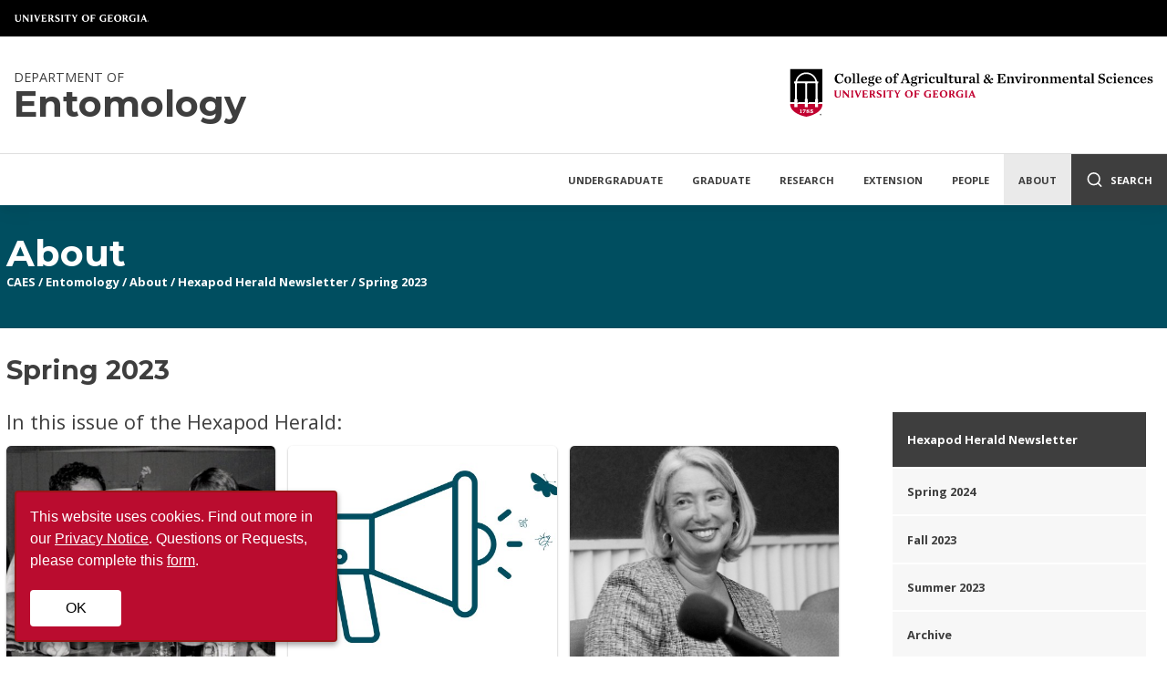

--- FILE ---
content_type: text/html
request_url: https://ent.uga.edu/about/hexapod-herald/spring-2023.html
body_size: 7371
content:



<!doctype html>
<html lang="en">

    


<head>

    <!-- Google Tag Manager -->
    <script>
        (function(w,d,s,l,i){w[l]=w[l]||[];w[l].push({'gtm.start':
			new Date().getTime(),event:'gtm.js'});var f=d.getElementsByTagName(s)[0],
			j=d.createElement(s),dl=l!='dataLayer'?'&l='+l:'';j.async=true;j.src=
			'https://www.googletagmanager.com/gtm.js?id='+i+dl;f.parentNode.insertBefore(j,f);
		})(window,document,'script','dataLayer','GTM-MFRWXNG');
    </script>
    <!-- End Google Tag Manager -->
    
    <meta charset="utf-8">
    <meta name="viewport" content="width=device-width, initial-scale=1">
    
    <title>Spring 2023 - About | Entomology</title>
    <link rel="icon" type="image/png" href="/etc/clientlibs/caes-website/images/favicon.png"/>
    <link rel="stylesheet" href="/etc/clientlibs/caes-website/styles/subsite.css" type="text/css">

    <link rel="stylesheet" media="screen" href="https://cdnjs.cloudflare.com/ajax/libs/lightbox2/2.10.0/css/lightbox.min.css"/>
    


    <script src='https://api.mapbox.com/mapbox-gl-js/v2.5.1/mapbox-gl.js'></script>
	<link href='https://api.mapbox.com/mapbox-gl-js/v2.5.1/mapbox-gl.css' rel='stylesheet'/>

     <!-- Facebook / OpenGraph Metadata -->
	

    <!-- Twitter Metadata -->
    

</head>

    

<body>

    <!-- Google Tag Manager (noscript) -->
    <noscript>
        <iframe src="https://www.googletagmanager.com/ns.html?id=GTM-MFRWXNG"
    		height="0" width="0" style="display:none;visibility:hidden">
        </iframe>
    </noscript>
    <!-- End Google Tag Manager (noscript) -->

    <!-- Header Section -->
	

	<!-- Header Section -->
   	<header>
        <div class="ugaheader ugaheader--black">
            <div class="ugaheader__container">
                <div class="ugaheader__row">
                    <div class="ugaheader__wordmark">
                        <a class="ugaheader__wordmark-link" href="https://www.uga.edu/">
                            University of Georgia
                        </a>
                    </div>
                </div>
            </div>
        </div>
        <div class="header-container">
            <div class="header-background"></div>
            <div class="branding-and-nav row">
                <div class="subsite-branding">
                    <!-- Small Screen Branding Logo Replacement -->
                    <a class="mobile-branding" href="https://www.caes.uga.edu">UGA College of Agricultural &amp; Environmental Sciences</a>
                    <!-- Site Title -->
                    <a class="site-title" href="/">
                        
							<span class="subtitle">Department of</span>
                        
                        <span class="title">Entomology</span>
                	</a>
                    <!-- CAES Logo -->
                    <a href="https://www.caes.uga.edu" class="caes-logo-link">
                        <img class="caes-logo" src="/etc/clientlibs/caes-website/images/caes-extreme-horizontal-logo.svg" alt="College of Agricultural and Environmental Sciences" loading="lazy"/>
                    </a>
                </div>
                

		<!-- Main Navigation -->
   		<nav class="desktop-nav">
			
            	<div class="nav-item">
					<a class="parent" href="/undergraduate.html">Undergraduate</a>
                	
                		<div class="dropdown">
							<a class="mobile-landing-link" href="/undergraduate.html">Undergraduate Home</a>
	        				                
                                   	<a href="/undergraduate/careers.html">Careers</a>
								                
                                   	<a href="/undergraduate/top-10-best-things-about-being-an-entomology-major-at-uga.html">Top 10 best things about being an Entomology major at UGA</a>
								                
                                   	<a href="/undergraduate/Scholarships.html">Scholarships and Awards</a>
								                
                                   	<a href="/undergraduate/highlights-of-student-work.html">Student Work Spotlight</a>
								
						</div>
					
            	</div>
			
            	<div class="nav-item">
					<a class="parent" href="/graduate.html">Graduate</a>
                	
                		<div class="dropdown">
							<a class="mobile-landing-link" href="/graduate.html">Graduate Home</a>
	        				                
                                   	<a href="/graduate/programs-of-study.html">Programs of Study</a>
								                
                                   	<a href="/graduate/requirements.html">Requirements</a>
								                
                                   	<a href="/graduate/application.html">Application</a>
								                
                                   	<a href="/graduate/request-information.html">Request Information</a>
								
						</div>
					
            	</div>
			
            	<div class="nav-item">
					<a class="parent" href="/research.html">Research</a>
                	
                		<div class="dropdown">
							<a class="mobile-landing-link" href="/research.html">Research Home</a>
	        				                
                                   	<a href="/research/agroecosystems.html">Agroecosystems, Integrated Pest Management and Applied Ecology</a>
								                
                                   	<a href="/research/biological-control.html">Apiculture, Biological Control, Conservation and Pollinator Protection</a>
								                
                                   	<a href="/research/evolutionary-biology-systematics.html">Evolutionary Biology and Systematics</a>
								                
                                   	<a href="/research/honey-bee-program.html">Bee Program</a>
								                
                                   	<a href="/research/insect-microbial-interactions.html">Insect-Microbial Interactions</a>
								                
                                   	<a href="/research/molecular-biology.html">Molecular Biology, Biotechnology, Endocrinology and Genomics</a>
								                
                                   	<a href="/research/urban-entomology.html">Urban Entomology</a>
								                
                                   	<a href="/research/neuroendocrinology.html">Vector Biology, Livestock and Medical Entomology</a>
								                
                                   	<a href="/research/wetland-aquatic-ecology.html">Wetland and Aquatic Ecology</a>
								
						</div>
					
            	</div>
			
            	<div class="nav-item">
					<a class="parent" href="/extension.html">Extension</a>
                	
                		<div class="dropdown">
							<a class="mobile-landing-link" href="/extension.html">Extension Home</a>
	        				                
                                   	<a href="/extension/ipm-programs.html">Integrated Pest Management</a>
								                
                                   	<a href="/extension/urban-pest-management-program.html">Structural Pest Management</a>
								                
                                   	<a href="/extension/pesticide-education.html">Pesticide Education</a>
								                
                                   	<a href="/extension/pest-management-handbook.html">Georgia Pest Management Handbook</a>
								                
                                   	<a href="/extension/controlling-mosquitoes.html">Controlling Mosquitoes</a>
								
						</div>
					
            	</div>
			
            	<div class="nav-item">
					<a class="parent" href="/people.html">People</a>
                	
                		<div class="dropdown">
							<a class="mobile-landing-link" href="/people.html">People Home</a>
	        				                
                                   	<a href="/people/faculty.html">Faculty</a>
								                
                                   	<a href="/people/support-staff.html">Support Staff</a>
								                
                                   	<a href="/people/post-doctorals.html">Postdocs</a>
								                
                                   	<a href="/people/graduate-students.html">Graduate Students</a>
								
									<a href="http://www.caes.uga.edu/alumni/">Alumni</a>
								
						</div>
					
            	</div>
			
            	<div class="nav-item">
					<a class="parent active" href="/about.html">About</a>
                	
                		<div class="dropdown">
							<a class="mobile-landing-link" href="/about.html">About Home</a>
	        				                
                                   	<a href="/about/conference-room-schedules.html">Conference Room Schedules</a>
								                
                                   	<a href="/about/hexapod-herald.html">Hexapod Herald Newsletter</a>
								                
                                   	<a href="/about/seminars.html">Seminars</a>
								
						</div>
					
            	</div>
			

            <!-- Desktop Search Container -->
            <form class="search-container" action="/search.html">
                <input type="search" name="q" placeholder="Search" aria-label="Search" />
                <input type="hidden" name="cx" value="008984291200700708817:bqxfpp1iz4w" >
                <input type="hidden" name="searchScope" value="siteOnly" /> 
                <button type="submit" class="search-submit" href="#" aria-label="Submit Search">
                    <i data-feather="search"></i>
                </button>
            </form>

            <!-- Desktop Search Trigger -->
            <a class="search-button" href="#">
                <i data-feather="search"></i>
                <span>Search</span>
            </a>
		</nav>

        <!-- Mobile Nav and Search -->
        <div class="mobile-nav">
            <!-- Mobile Nav Trigger -->
            <a class="mobile-nav-trigger"><i data-feather="menu"></i> Menu</a>

            <!-- Mobile Search Container -->
            <form class="search-container" action="/search.html">
                <input type="text" name="q" placeholder="" aria-label="Search" />
                <input type="hidden" name="cx" value="008984291200700708817:bqxfpp1iz4w" >
                <input type="hidden" name="searchScope" value="siteOnly" />
                <button type="submit" class="search-submit" href="#" aria-label="Submit Search">
                    <i data-feather="search"></i>
                </button>
                <a class="close-search">
                    <i data-feather="x"></i>
                    <span>Close</span>
                </a>
            </form>
            
            <!-- Mobile Search Trigger -->
            <a class="search-button" href="#">
                <i data-feather="search"></i>
                <span>Search</span>
            </a>
        </div>
        <!-- Mobile Nav Item Container -->
        <nav class="mobile-nav-items"></nav>

	
            </div>
        </div>
	</header>

    

	
        <div class="banner">
            <div class="image-container">
                <div class="row banner-flex">
                    <nav class="banner-content" aria-label="Section Breadcrumbs">
                        <a href="/about.html"><span class="section-title">About</span></a>
                        

	<div class="breadcrumbs">
        
        	<a href="http://www.caes.uga.edu">CAES</a> /
    	
			<a href="/">Entomology</a> 
        		/
			
			<a href="/about.html">About</a> 
        		/
			
			<a href="/about/hexapod-herald.html">Hexapod Herald Newsletter</a> 
        		/
			
			<a href="/about/hexapod-herald/spring-2023.html">Spring 2023</a> 
	</div>

                    </nav>
                </div>
            </div>
        </div>
	

    <!-- Page Content -->
    <main>
		



	<div class="row default-spacer">
        
        	<h1>Spring 2023</h1>
        
		<div class="top-par parsys">
</div>

	</div>
    <div class="row column-control default-spacer">
        <div class="left-column">
			<div class="left-par parsys"><div class="pagelist parbase section">

		<h2>In this issue of the Hexapod Herald:</h2>
	
			<div class="page-list-grid  page-list-grid-2 ">
                
                    <a class="item" href="/about/hexapod-herald/spring-2023/alumni.html">
                        
                            <div class="item-title">
                                Alumni
                            </div>
                        
										<div class="item-image-wrapper">
	                        				<div class="item-image" style="background-image: url('/content/dam/caes-subsite/entomology/images/newsletter/Justin_Schmidt.png/jcr:content/renditions/cq5dam.web.600.600.jpeg')"></div>
                        				</div>
                                	
                    </a>
                
                    <a class="item" href="/about/hexapod-herald/spring-2023/faculty-news.html">
                        
                            <div class="item-title">
                                Faculty News
                            </div>
                        
										<div class="item-image-wrapper">
	                        				<div class="item-image" style="background-image: url('/content/dam/caes-subsite/entomology/images/newsletter/faculty_news.png/jcr:content/renditions/cq5dam.web.600.600.jpeg')"></div>
                        				</div>
                                	
                    </a>
                
                    <a class="item" href="/about/hexapod-herald/spring-2023/dept-head-letter.html">
                        
                            <div class="item-title">
                                From the desk of Kris Braman
                            </div>
                        
										<div class="item-image-wrapper">
	                        				<div class="item-image" style="background-image: url('/content/dam/caes-subsite/entomology/images/newsletter/2022_SusanBraman1.jpeg/jcr:content/renditions/cq5dam.web.600.600.jpeg')"></div>
                        				</div>
                                	
                    </a>
                
                    <a class="item" href="/about/hexapod-herald/spring-2023/ipm-hall-of-fame-will-hudson.html">
                        
                            <div class="item-title">
                                IPM Hall of Fame: Will Hudson
                            </div>
                        
										<div class="item-image-wrapper">
	                        				<div class="item-image" style="background-image: url('/content/dam/caes-subsite/entomology/images/newsletter/Will_Hudson.png/jcr:content/renditions/cq5dam.web.600.600.jpeg')"></div>
                        				</div>
                                	
                    </a>
                
                    <a class="item" href="/about/hexapod-herald/spring-2023/kevin-vogel-grant.html">
                        
                            <div class="item-title">
                                Kevin Vogel NSF grant
                            </div>
                        
										<div class="item-image-wrapper">
	                        				<div class="item-image" style="background-image: url('/content/dam/caes-subsite/entomology/images/newsletter/Kissing-Bug-Starved-and-Engorged.jpeg/jcr:content/renditions/cq5dam.web.600.600.jpeg')"></div>
                        				</div>
                                	
                    </a>
                
                    <a class="item" href="/about/hexapod-herald/spring-2023/publications.html">
                        
                            <div class="item-title">
                                Publications
                            </div>
                        
										<div class="item-image-wrapper">
	                        				<div class="item-image" style="background-image: url('/content/dam/caes-subsite/entomology/images/newsletter/publications.png/jcr:content/renditions/cq5dam.web.600.600.jpeg')"></div>
                        				</div>
                                	
                    </a>
                
                    <a class="item" href="/about/hexapod-herald/spring-2023/snapshots.html">
                        
                            <div class="item-title">
                                Student Snapshots and Awards
                            </div>
                        
										<div class="item-image-wrapper">
	                        				<div class="item-image" style="background-image: url('/content/dam/caes-subsite/entomology/images/newsletter/student_snapshots_awards.png/jcr:content/renditions/cq5dam.web.600.600.jpeg')"></div>
                        				</div>
                                	
                    </a>
                
                    <a class="item" href="/about/hexapod-herald/spring-2023/student-spotlights.html">
                        
                            <div class="item-title">
                                Student Spotlights
                            </div>
                        
										<div class="item-image-wrapper">
	                        				<div class="item-image" style="background-image: url('/content/dam/caes-subsite/entomology/images/newsletter/student_spotlight.png/jcr:content/renditions/cq5dam.web.600.600.jpeg')"></div>
                        				</div>
                                	
                    </a>
                
            </div>
		</div>

</div>

        </div>
		<div class="right-column">
            







<nav class="side-nav">
    <ul class="side-nav-parents">
        
            <li><a class="parent" href="/about/hexapod-herald.html">
                Hexapod Herald Newsletter
            </a></li>
        
    </ul>

    
        <ul class="side-nav-children">
            
            <li>
                <a href="/about/hexapod-herald/spring-2024.html">
                    Spring 2024
                </a>
                
            </li>
            
            <li>
                <a href="/about/hexapod-herald/fall-2023.html">
                    Fall 2023
                </a>
                
            </li>
            
            <li>
                <a href="/about/hexapod-herald/summer-2023.html">
                    Summer 2023
                </a>
                
            </li>
            
            <li>
                <a href="/about/hexapod-herald/archive.html">
                    Archive
                </a>
                
            </li>
            
        </ul>
    
</nav>



			<div class="right-par parsys">
</div>

		</div>
	</div>

	<div class="row default-spacer">
        <div class="bottom-par parsys">
</div>

	</div>

    </main>

    <div class="donatenow-par parsys"><div class="donatenow section">

    <div class="donate-now-bar">
        <div class="row donate-now-flex">
            <div class="donate-now-message">
                <div class="title">
                    Help Continue a Legacy of Excellence
                </div>
                <div class="message">
                    Alumni giving back is one of the primary ways CAES can continue its mission. Consider giving to the UGA Department of Entomology today. 
                </div>
            </div>
            
	            <a class="donate-now-button" href="https://gail.uga.edu/commit?cat=school&amp;subcat=agricultural%20%26%20environmental%20sciences&amp;des=81623000">
    	            Donate Now
        	    </a>
            
        </div>
    </div>

</div>

</div>



	
	<footer>
        <div class="caes-footer">
            <div class="row footer-row">
                <div class="footer-left">
                    <div class="footer-link-section">
                        <h2 class="footer-title">About CAES</h2>
                        <ul class="footer-link-list col-2">
    						<li><a href="https://www.caes.uga.edu/about.html">Overview</a></li> 
                            <li><a href="https://www.caes.uga.edu/about/history.html">History</a></li>
                            <li><a href="https://www.caes.uga.edu/about/administration.html">Administration</a></li>
                            <li><a href="https://www.caes.uga.edu/about/jobs.html">Jobs</a></li>
                            <li><a href="https://www.caes.uga.edu/about/personnel.html">Personnel Directory</a></li>
                            <li><a href="https://www.caes.uga.edu/privacy.html">Privacy Policy</a></li>
                            <li><a href="https://www.caes.uga.edu/accessibility.html">Accessibility Policy</a></li>
                        </ul>
                    </div>
                </div>
                <div class="footer-left">
                    <div class="footer-link-section">
                        <h2 class="footer-title">Affiliations</h2>
                        <ul class="footer-link-list">
                            <li><a href="https://extension.uga.edu">UGA Cooperative Extension</a></li>
                            <li><a href="https://tifton.caes.uga.edu/">Tifton Campus</a></li>
                            <li><a href="https://griffin.uga.edu/">Griffin Campus</a></li>
                        </ul>
                    </div>
                </div>
                <div class="footer-left">
                    <!-- Social Media Icons -->
                    <div class="social-media-icon-list">
                        <!-- Facebook -->
                        <a href="https://www.facebook.com/UGACAES/" aria-label="CAES Facebook">
                            <svg viewBox="0 0 512 512"><path d="M211.9 197.4h-36.7v59.9h36.7V433.1h70.5V256.5h49.2l5.2-59.1h-54.4c0 0 0-22.1 0-33.7 0-13.9 2.8-19.5 16.3-19.5 10.9 0 38.2 0 38.2 0V82.9c0 0-40.2 0-48.8 0 -52.5 0-76.1 23.1-76.1 67.3C211.9 188.8 211.9 197.4 211.9 197.4z"/></svg><!--[if lt IE 9]><em>Facebook</em><![endif]-->
                        </a>
                        <!-- Twitter-X -->
                        <a href="https://twitter.com/UGA_CollegeofAg" aria-label="CAES X">
                            <svg viewBox="-2 1 32 32"><path d="M18.1,8.5H21l-6.3,7.2l7.4,9.8h-5.8l-4.5-5.9l-5.2,5.9H3.7l6.7-7.7L3.4,8.5h5.9l4.1,5.4L18.1,8.5z M17.1,23.8h1.6L8.4,10.1H6.7L17.1,23.8z"></path></svg><!--[if lt IE 9]><em>X-Twitter</em><![endif]-->
                        </a>
                        <!-- Instagram -->
                        <a href="https://www.instagram.com/uga_collegeofag/" aria-label="CAES Instagram">
                            <svg viewBox="0 0 512 512"><g><path d="M256 109.3c47.8 0 53.4 0.2 72.3 1 17.4 0.8 26.9 3.7 33.2 6.2 8.4 3.2 14.3 7.1 20.6 13.4 6.3 6.3 10.1 12.2 13.4 20.6 2.5 6.3 5.4 15.8 6.2 33.2 0.9 18.9 1 24.5 1 72.3s-0.2 53.4-1 72.3c-0.8 17.4-3.7 26.9-6.2 33.2 -3.2 8.4-7.1 14.3-13.4 20.6 -6.3 6.3-12.2 10.1-20.6 13.4 -6.3 2.5-15.8 5.4-33.2 6.2 -18.9 0.9-24.5 1-72.3 1s-53.4-0.2-72.3-1c-17.4-0.8-26.9-3.7-33.2-6.2 -8.4-3.2-14.3-7.1-20.6-13.4 -6.3-6.3-10.1-12.2-13.4-20.6 -2.5-6.3-5.4-15.8-6.2-33.2 -0.9-18.9-1-24.5-1-72.3s0.2-53.4 1-72.3c0.8-17.4 3.7-26.9 6.2-33.2 3.2-8.4 7.1-14.3 13.4-20.6 6.3-6.3 12.2-10.1 20.6-13.4 6.3-2.5 15.8-5.4 33.2-6.2C202.6 109.5 208.2 109.3 256 109.3M256 77.1c-48.6 0-54.7 0.2-73.8 1.1 -19 0.9-32.1 3.9-43.4 8.3 -11.8 4.6-21.7 10.7-31.7 20.6 -9.9 9.9-16.1 19.9-20.6 31.7 -4.4 11.4-7.4 24.4-8.3 43.4 -0.9 19.1-1.1 25.2-1.1 73.8 0 48.6 0.2 54.7 1.1 73.8 0.9 19 3.9 32.1 8.3 43.4 4.6 11.8 10.7 21.7 20.6 31.7 9.9 9.9 19.9 16.1 31.7 20.6 11.4 4.4 24.4 7.4 43.4 8.3 19.1 0.9 25.2 1.1 73.8 1.1s54.7-0.2 73.8-1.1c19-0.9 32.1-3.9 43.4-8.3 11.8-4.6 21.7-10.7 31.7-20.6 9.9-9.9 16.1-19.9 20.6-31.7 4.4-11.4 7.4-24.4 8.3-43.4 0.9-19.1 1.1-25.2 1.1-73.8s-0.2-54.7-1.1-73.8c-0.9-19-3.9-32.1-8.3-43.4 -4.6-11.8-10.7-21.7-20.6-31.7 -9.9-9.9-19.9-16.1-31.7-20.6 -11.4-4.4-24.4-7.4-43.4-8.3C310.7 77.3 304.6 77.1 256 77.1L256 77.1z"/><path d="M256 164.1c-50.7 0-91.9 41.1-91.9 91.9s41.1 91.9 91.9 91.9 91.9-41.1 91.9-91.9S306.7 164.1 256 164.1zM256 315.6c-32.9 0-59.6-26.7-59.6-59.6s26.7-59.6 59.6-59.6 59.6 26.7 59.6 59.6S288.9 315.6 256 315.6z"/><circle cx="351.5" cy="160.5" r="21.5"/></g></svg><!--[if lt IE 9]><em>Instagram</em><![endif]-->
                        </a>
                        <!-- Flickr -->
                        <a href="https://www.flickr.com/photos/ugacommunications/" aria-label="CAES Flickr">
                            <svg viewBox="0 0 512 512"><path d="M344.5 156.9c-38.7 0-72.1 22.1-88.5 54.4 -16.4-32.3-49.8-54.4-88.5-54.4 -54.8 0-99.1 44.4-99.1 99.1 0 54.8 44.4 99.1 99.1 99.1 38.6 0 72.1-22.1 88.5-54.4 16.4 32.3 49.8 54.4 88.5 54.4 54.8 0 99.1-44.4 99.1-99.1C443.6 201.2 399.2 156.9 344.5 156.9zM344.5 328.7c-40.1 0-72.7-32.6-72.7-72.7s32.6-72.7 72.7-72.7 72.7 32.6 72.7 72.7C417.2 296.1 384.6 328.7 344.5 328.7z"/></svg><!--[if lt IE 9]><em>Flickr</em><![endif]-->
                        </a>
                        <!-- YouTube -->
                        <a href="https://www.youtube.com/user/UGAAgandEnvironment" aria-label="YouTube">
                            <svg viewBox="0 0 512 512"><path d="M422.6 193.6c-5.3-45.3-23.3-51.6-59-54 -50.8-3.5-164.3-3.5-215.1 0 -35.7 2.4-53.7 8.7-59 54 -4 33.6-4 91.1 0 124.8 5.3 45.3 23.3 51.6 59 54 50.9 3.5 164.3 3.5 215.1 0 35.7-2.4 53.7-8.7 59-54C426.6 284.8 426.6 227.3 422.6 193.6zM222.2 303.4v-94.6l90.7 47.3L222.2 303.4z"/></svg><!--[if lt IE 9]><em>YouTube</em><![endif]-->
                        </a>
                        <!-- LinkedIn -->
                        <a href="https://www.linkedin.com/school/uga-college-of-agricultural-and-environmental-sciences/" aria-label="Connect on LinkedIn">
                            <svg viewBox="0 0 512 512"><path d="M186.4 142.4c0 19-15.3 34.5-34.2 34.5 -18.9 0-34.2-15.4-34.2-34.5 0-19 15.3-34.5 34.2-34.5C171.1 107.9 186.4 123.4 186.4 142.4zM181.4 201.3h-57.8V388.1h57.8V201.3zM273.8 201.3h-55.4V388.1h55.4c0 0 0-69.3 0-98 0-26.3 12.1-41.9 35.2-41.9 21.3 0 31.5 15 31.5 41.9 0 26.9 0 98 0 98h57.5c0 0 0-68.2 0-118.3 0-50-28.3-74.2-68-74.2 -39.6 0-56.3 30.9-56.3 30.9v-25.2H273.8z"></path></svg><!--[if lt IE 9]><em>LinkedIn</em><![endif]-->
                        </a>
                    </div>
                    <!-- Intranet Link -->                
                    <a class="button" href="https://intranet.caes.uga.edu/">Faculty/Staff Intranet</a>
                </div>
            </div>
        </div>
        <!-- UGA Footer starts here -->
        <div class="ugafooter">
            <div class="ugafooter__container">
                <div class="ugafooter__row ugafooter__row--primary">                    
                    <div class="ugafooter__logo">
                        <a class="ugafooter__logo-link" href="https://www.uga.edu/">University of Georgia</a>
                    </div>
                    <nav class="ugafooter__links" aria-label="U.G.A.">
                        <ul class="ugafooter__links-list">
                            <li class="ugafooter__links-list-item">
                                <a class="ugafooter__links-list-link" href="https://www.uga.edu/a-z/schools/">Schools and Colleges</a>
                            </li>
                            <li class="ugafooter__links-list-item">
                                <a class="ugafooter__links-list-link" href="https://peoplesearch.uga.edu/">UGA Directory</a>
                            </li>
                            <li class="ugafooter__links-list-item">
                                <a class="ugafooter__links-list-link" href="https://my.uga.edu/">MyUGA</a>
                            </li>
                            <li class="ugafooter__links-list-item">
                                <a class="ugafooter__links-list-link" href="https://hr.uga.edu/applicants/">Employment Opportunities</a>
                            </li>
                            <li class="ugafooter__links-list-item">
                                <a class="ugafooter__links-list-link" href="https://mc.uga.edu/policy/trademark">Copyright and Trademarks</a>
                            </li>
                            <li class="ugafooter__links-list-item">
                                <a class="ugafooter__links-list-link" href="https://eits.uga.edu/access_and_security/infosec/pols_regs/policies/privacy/">UGA Privacy Policy</a>
                            </li>
							<li class="ugafooter__links-list-item">
                                <a class="ugafooter__links-list-link" href="https://studentcomplaints.uga.edu">Submit a Complaint</a>
                            </li>
                        </ul>
                    </nav>
                </div>
                <div class="ugafooter__row ugafooter__row--secondary">
                    <nav class="ugafooter__social" aria-label="U.G.A. Social Media">
                        <span class="ugafooter__social-label">#UGA on</span>
                        <a class="ugafooter__social-link" aria-label="UGA on Facebook" href="https://www.facebook.com/universityofga/">
                            <svg viewBox="0 0 264 512"><path d="M76.7 512V283H0v-91h76.7v-71.7C76.7 42.4 124.3 0 193.8 0c33.3 0 61.9 2.5 70.2 3.6V85h-48.2c-37.8 0-45.1 18-45.1 44.3V192H256l-11.7 91h-73.6v229"/></svg>
                        </a>
                        <a class="ugafooter__social-link" aria-label="UGA on X-Twitter" href="https://twitter.com/universityofga">
							<svg viewBox="0 0 512 512"><path d="M389.2 48h70.6L305.6 224.2 487 464H345L233.7 318.6 106.5 464H35.8L200.7 275.5 26.8 48H172.4L272.9 180.9 389.2 48zM364.4 421.8h39.1L151.1 88h-42L364.4 421.8z"/></svg>
						</a>
                        <a class="ugafooter__social-link" aria-label="UGA on Instagram" href="https://www.instagram.com/universityofga/">
                            <svg viewBox="0 0 448 512"><path d="M224.1 141c-63.6 0-114.9 51.3-114.9 114.9s51.3 114.9 114.9 114.9S339 319.5 339 255.9 287.7 141 224.1 141zm0 189.6c-41.1 0-74.7-33.5-74.7-74.7s33.5-74.7 74.7-74.7 74.7 33.5 74.7 74.7-33.6 74.7-74.7 74.7zm146.4-194.3c0 14.9-12 26.8-26.8 26.8-14.9 0-26.8-12-26.8-26.8s12-26.8 26.8-26.8 26.8 12 26.8 26.8zm76.1 27.2c-1.7-35.9-9.9-67.7-36.2-93.9-26.2-26.2-58-34.4-93.9-36.2-37-2.1-147.9-2.1-184.9 0-35.8 1.7-67.6 9.9-93.9 36.1s-34.4 58-36.2 93.9c-2.1 37-2.1 147.9 0 184.9 1.7 35.9 9.9 67.7 36.2 93.9s58 34.4 93.9 36.2c37 2.1 147.9 2.1 184.9 0 35.9-1.7 67.7-9.9 93.9-36.2 26.2-26.2 34.4-58 36.2-93.9 2.1-37 2.1-147.8 0-184.8zM398.8 388c-7.8 19.6-22.9 34.7-42.6 42.6-29.5 11.7-99.5 9-132.1 9s-102.7 2.6-132.1-9c-19.6-7.8-34.7-22.9-42.6-42.6-11.7-29.5-9-99.5-9-132.1s-2.6-102.7 9-132.1c7.8-19.6 22.9-34.7 42.6-42.6 29.5-11.7 99.5-9 132.1-9s102.7-2.6 132.1 9c19.6 7.8 34.7 22.9 42.6 42.6 11.7 29.5 9 99.5 9 132.1s2.7 102.7-9 132.1z"></path></svg>
                        </a>
                        <a class="ugafooter__social-link" aria-label="UGA on YouTube" href="https://www.youtube.com/user/UniversityOfGeorgia">
                            <svg viewBox="0 0 576 512"><path d="M549.655 124.083c-6.281-23.65-24.787-42.276-48.284-48.597C458.781 64 288 64 288 64S117.22 64 74.629 75.486c-23.497 6.322-42.003 24.947-48.284 48.597-11.412 42.867-11.412 132.305-11.412 132.305s0 89.438 11.412 132.305c6.281 23.65 24.787 41.5 48.284 47.821C117.22 448 288 448 288 448s170.78 0 213.371-11.486c23.497-6.321 42.003-24.171 48.284-47.821 11.412-42.867 11.412-132.305 11.412-132.305s0-89.438-11.412-132.305zm-317.51 213.508V175.185l142.739 81.205-142.739 81.201z"></path></svg>
                        </a>
                        <a class="ugafooter__social-link" aria-label="UGA on LinkedIn" href="https://www.linkedin.com/school/university-of-georgia/">
                            <svg viewBox="0 0 448 512"><path d="M416 32H31.9C14.3 32 0 46.5 0 64.3v383.4C0 465.5 14.3 480 31.9 480H416c17.6 0 32-14.5 32-32.3V64.3c0-17.8-14.4-32.3-32-32.3zM135.4 416H69V202.2h66.5V416zm-33.2-243c-21.3 0-38.5-17.3-38.5-38.5S80.9 96 102.2 96c21.2 0 38.5 17.3 38.5 38.5 0 21.3-17.2 38.5-38.5 38.5zm282.1 243h-66.4V312c0-24.8-.5-56.7-34.5-56.7-34.6 0-39.9 27-39.9 54.9V416h-66.4V202.2h63.7v29.2h.9c8.9-16.8 30.6-34.5 62.9-34.5 67.2 0 79.7 44.3 79.7 101.9V416z"></path></i>
                        </a>
                    </nav>
                    <div class="ugafooter__address">
                        &copy; University of Georgia, Athens, GA 30602<br>
                        706&#8209;542&#8209;3000
                    </div>
                </div>
            </div>
        </div>
        <!-- UGA Footer ends here -->
	</footer>
	

<!-- Scripts -->
<script type="text/javascript" src="/etc/clientlibs/caes-website/scripts/subsite.js"></script>

<!-- UGA Privacy Notice -->
<script src="https://eits-eits-scripts.s3.amazonaws.com/_resources/admin/dataprivacy-cookie.js"></script>

</body>


</html>
